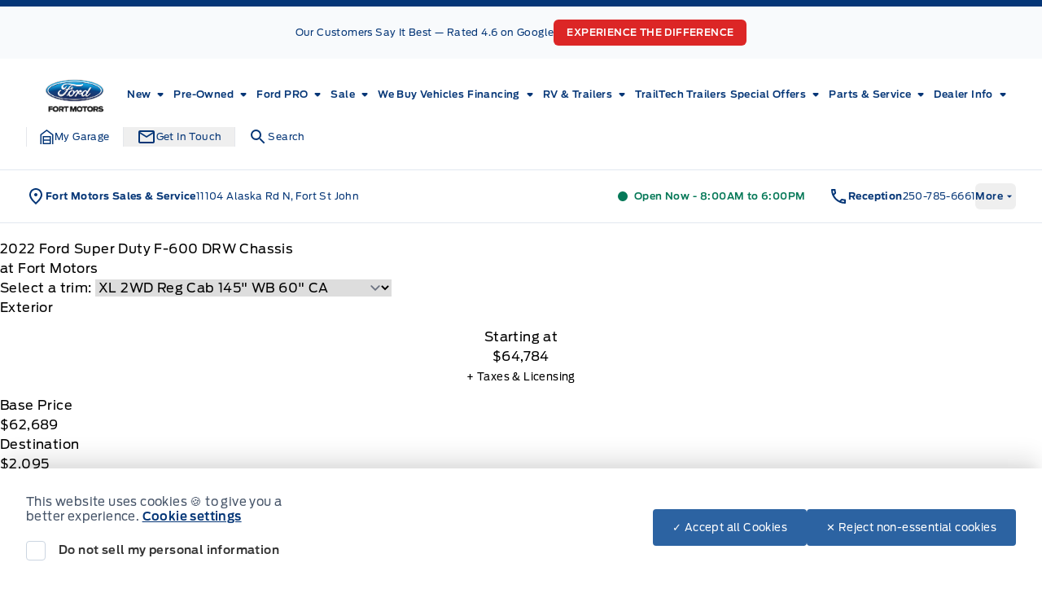

--- FILE ---
content_type: text/css
request_url: https://www.fortmotors.ca/content/themes/dealer-theme/dist/css/dealer.css?ver=6.9
body_size: 135
content:
.vdp-highlighted .carfax-img[src]{min-height:50px}.managed-modifier{--tw-text-opacity:1!important;color:rgb(220 38 38/var(--tw-text-opacity))!important}.vdp-menu-item.primary:hover{--tw-text-opacity:1!important;color:rgb(255 255 255/var(--tw-text-opacity))!important}.vehicle-card .vehicle-card-label-container{--tw-bg-opacity:1;background-color:rgb(185 28 28/var(--tw-bg-opacity))}

/*# sourceMappingURL=dealer.css.map*/

--- FILE ---
content_type: application/x-javascript;charset=utf-8
request_url: https://smetrics.ford.com/id?d_visid_ver=5.4.0&d_fieldgroup=A&mcorgid=EFD95E09512D2A8E0A490D4D%40AdobeOrg&mid=90945508068734801027736744665428918755&ts=1769073554924
body_size: -43
content:
{"mid":"90945508068734801027736744665428918755"}

--- FILE ---
content_type: application/javascript
request_url: https://www.fortmotors.ca/content/mu-plugins/dealersite-tag-manager/dist/js/browser.js?ver=1.5.1
body_size: 11550
content:
!function(){var e={87:function(e){"use strict";e.exports=window.lodash},279:function(e,t,n){"use strict";function r(e){return r="function"==typeof Symbol&&"symbol"==typeof Symbol.iterator?function(e){return typeof e}:function(e){return e&&"function"==typeof Symbol&&e.constructor===Symbol&&e!==Symbol.prototype?"symbol":typeof e},r(e)}function o(e,t){for(var n=0;n<t.length;n++){var r=t[n];r.enumerable=r.enumerable||!1,r.configurable=!0,"value"in r&&(r.writable=!0),Object.defineProperty(e,i(r.key),r)}}function i(e){var t=function(e,t){if("object"!=r(e)||!e)return e;var n=e[Symbol.toPrimitive];if(void 0!==n){var o=n.call(e,t||"default");if("object"!=r(o))return o;throw new TypeError("@@toPrimitive must return a primitive value.")}return("string"===t?String:Number)(e)}(e,"string");return"symbol"==r(t)?t:t+""}function a(e,t,n){return t=c(t),function(e,t){if(t&&("object"==r(t)||"function"==typeof t))return t;if(void 0!==t)throw new TypeError("Derived constructors may only return object or undefined");return function(e){if(void 0===e)throw new ReferenceError("this hasn't been initialised - super() hasn't been called");return e}(e)}(e,u()?Reflect.construct(t,n||[],c(e).constructor):t.apply(e,n))}function u(){try{var e=!Boolean.prototype.valueOf.call(Reflect.construct(Boolean,[],function(){}))}catch(e){}return(u=function(){return!!e})()}function c(e){return c=Object.setPrototypeOf?Object.getPrototypeOf.bind():function(e){return e.__proto__||Object.getPrototypeOf(e)},c(e)}function s(e,t){return s=Object.setPrototypeOf?Object.setPrototypeOf.bind():function(e,t){return e.__proto__=t,e},s(e,t)}n.r(t),n.d(t,{DebugAdapter:function(){return f}});var f=function(e){function t(e){var n,r=e.logger;return function(e,t){if(!(e instanceof t))throw new TypeError("Cannot call a class as a function")}(this,t),(n=a(this,t,[{logger:r.withPrefix("debug")}])).log("adapter configured"),n}return function(e,t){if("function"!=typeof t&&null!==t)throw new TypeError("Super expression must either be null or a function");e.prototype=Object.create(t&&t.prototype,{constructor:{value:e,writable:!0,configurable:!0}}),Object.defineProperty(e,"prototype",{writable:!1}),t&&s(e,t)}(t,e),n=t,(r=[{key:"trackEvent",value:function(e,t){this.logEvent(e,{eventName:e,eventData:t})}},{key:"trackClick",value:function(e,t,n){this.logEvent(e.type,{event:e,eventName:t,eventData:n})}},{key:"trackFormSubmit",value:function(e,t,n,r){var o=this.convertDataToFieldData(r,t);this.logEvent(e.type,{event:e,$form:t,onSubmitEventName:n,onSubmitEventData:r,convertedFieldData:o})}},{key:"trackGFFormConfirmation",value:function(e,t){this.logEvent(e.type,{event:e,formId:t})}}])&&o(n.prototype,r),i&&o(n,i),Object.defineProperty(n,"prototype",{writable:!1}),n;var n,r,i}(n(907).Y)},585:function(e){var t=1e3,n=60*t,r=60*n,o=24*r,i=7*o,a=365.25*o;function u(e,t,n,r){var o=t>=1.5*n;return Math.round(e/n)+" "+r+(o?"s":"")}e.exports=function(e,c){c=c||{};var s=typeof e;if("string"===s&&e.length>0)return function(e){if((e=String(e)).length>100)return;var u=/^(-?(?:\d+)?\.?\d+) *(milliseconds?|msecs?|ms|seconds?|secs?|s|minutes?|mins?|m|hours?|hrs?|h|days?|d|weeks?|w|years?|yrs?|y)?$/i.exec(e);if(!u)return;var c=parseFloat(u[1]);switch((u[2]||"ms").toLowerCase()){case"years":case"year":case"yrs":case"yr":case"y":return c*a;case"weeks":case"week":case"w":return c*i;case"days":case"day":case"d":return c*o;case"hours":case"hour":case"hrs":case"hr":case"h":return c*r;case"minutes":case"minute":case"mins":case"min":case"m":return c*n;case"seconds":case"second":case"secs":case"sec":case"s":return c*t;case"milliseconds":case"millisecond":case"msecs":case"msec":case"ms":return c;default:return}}(e);if("number"===s&&isFinite(e))return c.long?function(e){var i=Math.abs(e);if(i>=o)return u(e,i,o,"day");if(i>=r)return u(e,i,r,"hour");if(i>=n)return u(e,i,n,"minute");if(i>=t)return u(e,i,t,"second");return e+" ms"}(e):function(e){var i=Math.abs(e);if(i>=o)return Math.round(e/o)+"d";if(i>=r)return Math.round(e/r)+"h";if(i>=n)return Math.round(e/n)+"m";if(i>=t)return Math.round(e/t)+"s";return e+"ms"}(e);throw new Error("val is not a non-empty string or a valid number. val="+JSON.stringify(e))}},606:function(e){var t,n,r=e.exports={};function o(){throw new Error("setTimeout has not been defined")}function i(){throw new Error("clearTimeout has not been defined")}function a(e){if(t===setTimeout)return setTimeout(e,0);if((t===o||!t)&&setTimeout)return t=setTimeout,setTimeout(e,0);try{return t(e,0)}catch(n){try{return t.call(null,e,0)}catch(n){return t.call(this,e,0)}}}!function(){try{t="function"==typeof setTimeout?setTimeout:o}catch(e){t=o}try{n="function"==typeof clearTimeout?clearTimeout:i}catch(e){n=i}}();var u,c=[],s=!1,f=-1;function l(){s&&u&&(s=!1,u.length?c=u.concat(c):f=-1,c.length&&d())}function d(){if(!s){var e=a(l);s=!0;for(var t=c.length;t;){for(u=c,c=[];++f<t;)u&&u[f].run();f=-1,t=c.length}u=null,s=!1,function(e){if(n===clearTimeout)return clearTimeout(e);if((n===i||!n)&&clearTimeout)return n=clearTimeout,clearTimeout(e);try{return n(e)}catch(t){try{return n.call(null,e)}catch(t){return n.call(this,e)}}}(e)}}function m(e,t){this.fun=e,this.array=t}function v(){}r.nextTick=function(e){var t=new Array(arguments.length-1);if(arguments.length>1)for(var n=1;n<arguments.length;n++)t[n-1]=arguments[n];c.push(new m(e,t)),1!==c.length||s||a(d)},m.prototype.run=function(){this.fun.apply(null,this.array)},r.title="browser",r.browser=!0,r.env={},r.argv=[],r.version="",r.versions={},r.on=v,r.addListener=v,r.once=v,r.off=v,r.removeListener=v,r.removeAllListeners=v,r.emit=v,r.prependListener=v,r.prependOnceListener=v,r.listeners=function(e){return[]},r.binding=function(e){throw new Error("process.binding is not supported")},r.cwd=function(){return"/"},r.chdir=function(e){throw new Error("process.chdir is not supported")},r.umask=function(){return 0}},736:function(e,t,n){e.exports=function(e){function t(e){let n,o,i,a=null;function u(...e){if(!u.enabled)return;const r=u,o=Number(new Date),i=o-(n||o);r.diff=i,r.prev=n,r.curr=o,n=o,e[0]=t.coerce(e[0]),"string"!=typeof e[0]&&e.unshift("%O");let a=0;e[0]=e[0].replace(/%([a-zA-Z%])/g,(n,o)=>{if("%%"===n)return"%";a++;const i=t.formatters[o];if("function"==typeof i){const t=e[a];n=i.call(r,t),e.splice(a,1),a--}return n}),t.formatArgs.call(r,e);(r.log||t.log).apply(r,e)}return u.namespace=e,u.useColors=t.useColors(),u.color=t.selectColor(e),u.extend=r,u.destroy=t.destroy,Object.defineProperty(u,"enabled",{enumerable:!0,configurable:!1,get:()=>null!==a?a:(o!==t.namespaces&&(o=t.namespaces,i=t.enabled(e)),i),set:e=>{a=e}}),"function"==typeof t.init&&t.init(u),u}function r(e,n){const r=t(this.namespace+(void 0===n?":":n)+e);return r.log=this.log,r}function o(e,t){let n=0,r=0,o=-1,i=0;for(;n<e.length;)if(r<t.length&&(t[r]===e[n]||"*"===t[r]))"*"===t[r]?(o=r,i=n,r++):(n++,r++);else{if(-1===o)return!1;r=o+1,i++,n=i}for(;r<t.length&&"*"===t[r];)r++;return r===t.length}return t.debug=t,t.default=t,t.coerce=function(e){if(e instanceof Error)return e.stack||e.message;return e},t.disable=function(){const e=[...t.names,...t.skips.map(e=>"-"+e)].join(",");return t.enable(""),e},t.enable=function(e){t.save(e),t.namespaces=e,t.names=[],t.skips=[];const n=("string"==typeof e?e:"").trim().replace(/\s+/g,",").split(",").filter(Boolean);for(const e of n)"-"===e[0]?t.skips.push(e.slice(1)):t.names.push(e)},t.enabled=function(e){for(const n of t.skips)if(o(e,n))return!1;for(const n of t.names)if(o(e,n))return!0;return!1},t.humanize=n(585),t.destroy=function(){console.warn("Instance method `debug.destroy()` is deprecated and no longer does anything. It will be removed in the next major version of `debug`.")},Object.keys(e).forEach(n=>{t[n]=e[n]}),t.names=[],t.skips=[],t.formatters={},t.selectColor=function(e){let n=0;for(let t=0;t<e.length;t++)n=(n<<5)-n+e.charCodeAt(t),n|=0;return t.colors[Math.abs(n)%t.colors.length]},t.enable(t.load()),t}},833:function(e,t,n){var r=n(606);t.formatArgs=function(t){if(t[0]=(this.useColors?"%c":"")+this.namespace+(this.useColors?" %c":" ")+t[0]+(this.useColors?"%c ":" ")+"+"+e.exports.humanize(this.diff),!this.useColors)return;const n="color: "+this.color;t.splice(1,0,n,"color: inherit");let r=0,o=0;t[0].replace(/%[a-zA-Z%]/g,e=>{"%%"!==e&&(r++,"%c"===e&&(o=r))}),t.splice(o,0,n)},t.save=function(e){try{e?t.storage.setItem("debug",e):t.storage.removeItem("debug")}catch(e){}},t.load=function(){let e;try{e=t.storage.getItem("debug")||t.storage.getItem("DEBUG")}catch(e){}!e&&void 0!==r&&"env"in r&&(e=r.env.DEBUG);return e},t.useColors=function(){if("undefined"!=typeof window&&window.process&&("renderer"===window.process.type||window.process.__nwjs))return!0;if("undefined"!=typeof navigator&&navigator.userAgent&&navigator.userAgent.toLowerCase().match(/(edge|trident)\/(\d+)/))return!1;let e;return"undefined"!=typeof document&&document.documentElement&&document.documentElement.style&&document.documentElement.style.WebkitAppearance||"undefined"!=typeof window&&window.console&&(window.console.firebug||window.console.exception&&window.console.table)||"undefined"!=typeof navigator&&navigator.userAgent&&(e=navigator.userAgent.toLowerCase().match(/firefox\/(\d+)/))&&parseInt(e[1],10)>=31||"undefined"!=typeof navigator&&navigator.userAgent&&navigator.userAgent.toLowerCase().match(/applewebkit\/(\d+)/)},t.storage=function(){try{return localStorage}catch(e){}}(),t.destroy=(()=>{let e=!1;return()=>{e||(e=!0,console.warn("Instance method `debug.destroy()` is deprecated and no longer does anything. It will be removed in the next major version of `debug`."))}})(),t.colors=["#0000CC","#0000FF","#0033CC","#0033FF","#0066CC","#0066FF","#0099CC","#0099FF","#00CC00","#00CC33","#00CC66","#00CC99","#00CCCC","#00CCFF","#3300CC","#3300FF","#3333CC","#3333FF","#3366CC","#3366FF","#3399CC","#3399FF","#33CC00","#33CC33","#33CC66","#33CC99","#33CCCC","#33CCFF","#6600CC","#6600FF","#6633CC","#6633FF","#66CC00","#66CC33","#9900CC","#9900FF","#9933CC","#9933FF","#99CC00","#99CC33","#CC0000","#CC0033","#CC0066","#CC0099","#CC00CC","#CC00FF","#CC3300","#CC3333","#CC3366","#CC3399","#CC33CC","#CC33FF","#CC6600","#CC6633","#CC9900","#CC9933","#CCCC00","#CCCC33","#FF0000","#FF0033","#FF0066","#FF0099","#FF00CC","#FF00FF","#FF3300","#FF3333","#FF3366","#FF3399","#FF33CC","#FF33FF","#FF6600","#FF6633","#FF9900","#FF9933","#FFCC00","#FFCC33"],t.log=console.debug||console.log||(()=>{}),e.exports=n(736)(t);const{formatters:o}=e.exports;o.j=function(e){try{return JSON.stringify(e)}catch(e){return"[UnexpectedJSONParseError]: "+e.message}}},907:function(e,t,n){"use strict";n.d(t,{Y:function(){return d}});var r=n(87);function o(e){return o="function"==typeof Symbol&&"symbol"==typeof Symbol.iterator?function(e){return typeof e}:function(e){return e&&"function"==typeof Symbol&&e.constructor===Symbol&&e!==Symbol.prototype?"symbol":typeof e},o(e)}function i(e,t){for(var n=0;n<t.length;n++){var r=t[n];r.enumerable=r.enumerable||!1,r.configurable=!0,"value"in r&&(r.writable=!0),Object.defineProperty(e,a(r.key),r)}}function a(e){var t=function(e,t){if("object"!=o(e)||!e)return e;var n=e[Symbol.toPrimitive];if(void 0!==n){var r=n.call(e,t||"default");if("object"!=o(r))return r;throw new TypeError("@@toPrimitive must return a primitive value.")}return("string"===t?String:Number)(e)}(e,"string");return"symbol"==o(t)?t:t+""}function u(e,t,n){(function(e,t){if(t.has(e))throw new TypeError("Cannot initialize the same private elements twice on an object")})(e,t),t.set(e,n)}function c(e,t){return e.get(s(e,t))}function s(e,t,n){if("function"==typeof e?e===t:e.has(t))return arguments.length<3?t:n;throw new TypeError("Private element is not present on this object")}var f=new WeakMap,l=new WeakMap,d=function(){return e=function e(t){var n,r,o,i=t.logger;!function(e,t){if(!(e instanceof t))throw new TypeError("Cannot call a class as a function")}(this,e),u(this,f,void 0),u(this,l,/{{\s*field_id:(\d+)\s*}}/g),r=this,o=i,(n=f).set(s(n,r),o)},t=[{key:"trackEvent",value:function(e,t){}},{key:"trackClick",value:function(e,t,n){}},{key:"trackFormEvent",value:function(e,t,n,r){}},{key:"trackFormSubmit",value:function(e,t,n,r){}},{key:"trackGFFormConfirmation",value:function(e,t){}},{key:"log",value:function(){var e;(e=c(f,this)).debug.apply(e,arguments)}},{key:"logEvent",value:function(e){for(var t,n=arguments.length,r=new Array(n>1?n-1:0),o=1;o<n;o++)r[o-1]=arguments[o];(t=c(f,this)).debugEvent.apply(t,[e].concat(r))}},{key:"convertDataToFieldData",value:function(e,t){var n=this,o={};return(0,r.forEach)(e,function(e,i){if(!(0,r.isEqual)(i,"__data__")){var a=e.replaceAll(c(l,n),function(){for(var e=arguments.length,n=new Array(e),o=0;o<e;o++)n[o]=arguments[o];var i=n[0],a=n[1],u="input_".concat(a),c=t.find("[name=".concat(u,"]"));return(0,r.isEmpty)(c)?i:c.val()});(0,r.set)(o,i,a)}}),o}}],t&&i(e.prototype,t),n&&i(e,n),Object.defineProperty(e,"prototype",{writable:!1}),e;var e,t,n}()}},t={};function n(r){var o=t[r];if(void 0!==o)return o.exports;var i=t[r]={exports:{}};return e[r](i,i.exports,n),i.exports}n.n=function(e){var t=e&&e.__esModule?function(){return e.default}:function(){return e};return n.d(t,{a:t}),t},n.d=function(e,t){for(var r in t)n.o(t,r)&&!n.o(e,r)&&Object.defineProperty(e,r,{enumerable:!0,get:t[r]})},n.o=function(e,t){return Object.prototype.hasOwnProperty.call(e,t)},n.r=function(e){"undefined"!=typeof Symbol&&Symbol.toStringTag&&Object.defineProperty(e,Symbol.toStringTag,{value:"Module"}),Object.defineProperty(e,"__esModule",{value:!0})},function(){"use strict";var e=window.jQuery,t=n.n(e),r=n(833),o=n.n(r),i=n(87);function a(e){var t=arguments.length>1&&void 0!==arguments[1]?arguments[1]:null;if(!(e instanceof Element))throw Error("DomUtil: elem is not an element.");var n=getComputedStyle(e);if("none"===n.display)return!1;if("visible"!==n.visibility)return!1;if(n.opacity<.1)return!1;if(e.offsetWidth+e.offsetHeight+e.getBoundingClientRect().height+e.getBoundingClientRect().width===0)return!1;if(t&&t>.1)return!0;var r={x:e.getBoundingClientRect().left+e.offsetWidth/2,y:e.getBoundingClientRect().top+e.offsetHeight/2};if(r.x<0)return!1;if(r.x>(document.documentElement.clientWidth||window.innerWidth))return!1;if(r.y<0)return!1;if(r.y>(document.documentElement.clientHeight||window.innerHeight))return!1;var o=document.elementFromPoint(r.x,r.y);do{if(o===e)return!0}while(o=o.parentNode);return!1}var u="dstm_pre_load",c="dstm_post_load",s="dstm_pre_track_event",f="dstm_post_track_event",l="dstm_pre_track_custom_event",d="dstm_post_track_custom_event",m="dstm_pre_track_click_event",v="dstm_post_track_click_event",p="dstm_pre_track_form_submit_event",y="dstm_post_track_form_submit_event",g="dstm_pre_track_form_confirmation_event",h="dstm_post_track_form_confirmation_event",b=n(907);function w(e){return w="function"==typeof Symbol&&"symbol"==typeof Symbol.iterator?function(e){return typeof e}:function(e){return e&&"function"==typeof Symbol&&e.constructor===Symbol&&e!==Symbol.prototype?"symbol":typeof e},w(e)}function k(e,t){var n=Object.keys(e);if(Object.getOwnPropertySymbols){var r=Object.getOwnPropertySymbols(e);t&&(r=r.filter(function(t){return Object.getOwnPropertyDescriptor(e,t).enumerable})),n.push.apply(n,r)}return n}function E(e){for(var t=1;t<arguments.length;t++){var n=null!=arguments[t]?arguments[t]:{};t%2?k(Object(n),!0).forEach(function(t){C(e,t,n[t])}):Object.getOwnPropertyDescriptors?Object.defineProperties(e,Object.getOwnPropertyDescriptors(n)):k(Object(n)).forEach(function(t){Object.defineProperty(e,t,Object.getOwnPropertyDescriptor(n,t))})}return e}function C(e,t,n){return(t=F(t))in e?Object.defineProperty(e,t,{value:n,enumerable:!0,configurable:!0,writable:!0}):e[t]=n,e}function O(e,t){for(var n=0;n<t.length;n++){var r=t[n];r.enumerable=r.enumerable||!1,r.configurable=!0,"value"in r&&(r.writable=!0),Object.defineProperty(e,F(r.key),r)}}function F(e){var t=function(e,t){if("object"!=w(e)||!e)return e;var n=e[Symbol.toPrimitive];if(void 0!==n){var r=n.call(e,t||"default");if("object"!=w(r))return r;throw new TypeError("@@toPrimitive must return a primitive value.")}return("string"===t?String:Number)(e)}(e,"string");return"symbol"==w(t)?t:t+""}function j(e,t,n){return t=_(t),function(e,t){if(t&&("object"==w(t)||"function"==typeof t))return t;if(void 0!==t)throw new TypeError("Derived constructors may only return object or undefined");return function(e){if(void 0===e)throw new ReferenceError("this hasn't been initialised - super() hasn't been called");return e}(e)}(e,S()?Reflect.construct(t,n||[],_(e).constructor):t.apply(e,n))}function S(){try{var e=!Boolean.prototype.valueOf.call(Reflect.construct(Boolean,[],function(){}))}catch(e){}return(S=function(){return!!e})()}function _(e){return _=Object.setPrototypeOf?Object.getPrototypeOf.bind():function(e){return e.__proto__||Object.getPrototypeOf(e)},_(e)}function P(e,t){return P=Object.setPrototypeOf?Object.setPrototypeOf.bind():function(e,t){return e.__proto__=t,e},P(e,t)}function T(e,t){(function(e,t){if(t.has(e))throw new TypeError("Cannot initialize the same private elements twice on an object")})(e,t),t.add(e)}function D(e,t,n){return n(N(e,t))}function N(e,t,n){if("function"==typeof e?e===t:e.has(t))return arguments.length<3?t:n;throw new TypeError("Private element is not present on this object")}var I=new WeakSet,x=function(e){function t(e){var n,r=e.logger,o=e.adapterOptions,i=void 0===o?{}:o;return function(e,t){if(!(e instanceof t))throw new TypeError("Cannot call a class as a function")}(this,t),T(n=j(this,t,[{logger:r.withPrefix("adobe")}]),I),i=E(E({},{dataLayerName:"dataLayer"}),i),n.log("adapter configured",{adapterOptions:i}),n}return function(e,t){if("function"!=typeof t&&null!==t)throw new TypeError("Super expression must either be null or a function");e.prototype=Object.create(t&&t.prototype,{constructor:{value:e,writable:!0,configurable:!0}}),Object.defineProperty(e,"prototype",{writable:!1}),t&&P(e,t)}(t,e),n=t,r=[{key:"type",get:function(){return"adobe"}},{key:"trackEvent",value:function(e,t){var n=arguments.length>2&&void 0!==arguments[2]?arguments[2]:[];N(I,this,M).call(this,t,{omitKeys:n}),this.logEvent("custom-tracking:".concat(e),{eventName:e,eventData:t,digitaldata:D(I,this,A)}),D(I,this,L).track(e)}},{key:"trackClick",value:function(e,t,n){var r=arguments.length>3&&void 0!==arguments[3]?arguments[3]:[];N(I,this,M).call(this,n,{omitKeys:r}),this.logEvent(e.type,{eventName:t,eventData:n,digitaldata:D(I,this,A)}),D(I,this,L).track(t)}},{key:"trackFormSubmit",value:function(e,t,n,r){var o=arguments.length>4&&void 0!==arguments[4]?arguments[4]:[],i=this.convertDataToFieldData(r,t);N(I,this,M).call(this,i,{omitKeys:o}),this.logEvent(e.type,{event:e,$form:t,onSubmitEventName:n,onSubmitEventData:r,convertedFieldData:i,digitaldata:D(I,this,A)}),D(I,this,L).track(n)}},{key:"trackGFFormConfirmation",value:function(e,t){this.logEvent(e.type,{event:e,formId:t})}}],r&&O(n.prototype,r),o&&O(n,o),Object.defineProperty(n,"prototype",{writable:!1}),n;var n,r,o}(b.Y);function L(e){return window._satellite||{track:function(t){var n=arguments.length>1&&void 0!==arguments[1]?arguments[1]:{};e.log("_satellite.track call:",{event:t,detail:n,digitaldata:D(I,e,A)})}}}function A(e){return window.digitaldata||{}}function M(e){var t=this,n=arguments.length>1&&void 0!==arguments[1]?arguments[1]:{};(0,i.isBoolean)(n)&&(n={mergeData:n});var r=(0,i.get)(n,"mergeData",!0),o=(0,i.get)(n,"omitKeys",[]),a=D(I,this,A),u=E({},r?(0,i.merge)(a,e):e);o.forEach(function(e){if(!(0,i.isEmpty)(e)){t.log("unsetting digitaldata keys",{key:e,value:(0,i.get)(u,e)});var n=(0,i.unset)(u,e);t.log("removed ".concat(e,":"),n?"yes":"no")}}),this.log("setting digitaldata",{newData:e,mergeData:r,before:a,after:u,omitKeys:o}),window.digitaldata=u}function R(e){return R="function"==typeof Symbol&&"symbol"==typeof Symbol.iterator?function(e){return typeof e}:function(e){return e&&"function"==typeof Symbol&&e.constructor===Symbol&&e!==Symbol.prototype?"symbol":typeof e},R(e)}function W(e,t){var n=Object.keys(e);if(Object.getOwnPropertySymbols){var r=Object.getOwnPropertySymbols(e);t&&(r=r.filter(function(t){return Object.getOwnPropertyDescriptor(e,t).enumerable})),n.push.apply(n,r)}return n}function q(e){for(var t=1;t<arguments.length;t++){var n=null!=arguments[t]?arguments[t]:{};t%2?W(Object(n),!0).forEach(function(t){$(e,t,n[t])}):Object.getOwnPropertyDescriptors?Object.defineProperties(e,Object.getOwnPropertyDescriptors(n)):W(Object(n)).forEach(function(t){Object.defineProperty(e,t,Object.getOwnPropertyDescriptor(n,t))})}return e}function $(e,t,n){return(t=z(t))in e?Object.defineProperty(e,t,{value:n,enumerable:!0,configurable:!0,writable:!0}):e[t]=n,e}function B(e,t){for(var n=0;n<t.length;n++){var r=t[n];r.enumerable=r.enumerable||!1,r.configurable=!0,"value"in r&&(r.writable=!0),Object.defineProperty(e,z(r.key),r)}}function z(e){var t=function(e,t){if("object"!=R(e)||!e)return e;var n=e[Symbol.toPrimitive];if(void 0!==n){var r=n.call(e,t||"default");if("object"!=R(r))return r;throw new TypeError("@@toPrimitive must return a primitive value.")}return("string"===t?String:Number)(e)}(e,"string");return"symbol"==R(t)?t:t+""}function G(e,t,n){return t=H(t),function(e,t){if(t&&("object"==R(t)||"function"==typeof t))return t;if(void 0!==t)throw new TypeError("Derived constructors may only return object or undefined");return function(e){if(void 0===e)throw new ReferenceError("this hasn't been initialised - super() hasn't been called");return e}(e)}(e,V()?Reflect.construct(t,n||[],H(e).constructor):t.apply(e,n))}function V(){try{var e=!Boolean.prototype.valueOf.call(Reflect.construct(Boolean,[],function(){}))}catch(e){}return(V=function(){return!!e})()}function H(e){return H=Object.setPrototypeOf?Object.getPrototypeOf.bind():function(e){return e.__proto__||Object.getPrototypeOf(e)},H(e)}function K(e,t){return K=Object.setPrototypeOf?Object.setPrototypeOf.bind():function(e,t){return e.__proto__=t,e},K(e,t)}function Q(e,t){(function(e,t){if(t.has(e))throw new TypeError("Cannot initialize the same private elements twice on an object")})(e,t),t.add(e)}function U(e,t,n){return n(function(e,t,n){if("function"==typeof e?e===t:e.has(t))return arguments.length<3?t:n;throw new TypeError("Private element is not present on this object")}(e,t))}var J=new WeakSet,Y=function(e){function t(e){var n,r=e.logger,o=e.adapterOptions,i=void 0===o?{}:o;return function(e,t){if(!(e instanceof t))throw new TypeError("Cannot call a class as a function")}(this,t),Q(n=G(this,t,[{logger:r.withPrefix("google")}]),J),i=q(q({},{dataLayerName:"dataLayer"}),i),n.dataLayerName=i.dataLayerName,n.log("adapter configured",{adapterOptions:i}),n}return function(e,t){if("function"!=typeof t&&null!==t)throw new TypeError("Super expression must either be null or a function");e.prototype=Object.create(t&&t.prototype,{constructor:{value:e,writable:!0,configurable:!0}}),Object.defineProperty(e,"prototype",{writable:!1}),t&&K(e,t)}(t,e),n=t,(r=[{key:"type",get:function(){return"google"}},{key:"trackEvent",value:function(e,t){this.logEvent("custom-tracking:".concat(e),$({eventName:e,eventData:t},this.dataLayerName,U(J,this,Z))),U(J,this,Z).push(q({event:e},t))}},{key:"trackClick",value:function(e,t,n){this.logEvent(e.type,"trackClick",$({event:e,eventName:t,eventData:n},this.dataLayerName,U(J,this,Z))),U(J,this,Z).push(q({event:t},n))}},{key:"trackFormSubmit",value:function(e,t,n,r){var o=this.convertDataToFieldData(r,t);this.logEvent(e.type,"trackFormSubmit",$({event:e,$form:t,onSubmitEventName:n,onSubmitEventData:r,convertedFieldData:o},this.dataLayerName,U(J,this,Z))),U(J,this,Z).push(q({event:n},o))}},{key:"trackGFFormConfirmation",value:function(e,t){this.logEvent(e.type,"trackGFFormConfirmation",$({event:e,formId:t},this.dataLayerName,U(J,this,Z)))}}])&&B(n.prototype,r),o&&B(n,o),Object.defineProperty(n,"prototype",{writable:!1}),n;var n,r,o}(b.Y);function Z(e){return window[e.dataLayerName]||[]}function X(e){return X="function"==typeof Symbol&&"symbol"==typeof Symbol.iterator?function(e){return typeof e}:function(e){return e&&"function"==typeof Symbol&&e.constructor===Symbol&&e!==Symbol.prototype?"symbol":typeof e},X(e)}function ee(e,t){var n=Object.keys(e);if(Object.getOwnPropertySymbols){var r=Object.getOwnPropertySymbols(e);t&&(r=r.filter(function(t){return Object.getOwnPropertyDescriptor(e,t).enumerable})),n.push.apply(n,r)}return n}function te(e){for(var t=1;t<arguments.length;t++){var n=null!=arguments[t]?arguments[t]:{};t%2?ee(Object(n),!0).forEach(function(t){ne(e,t,n[t])}):Object.getOwnPropertyDescriptors?Object.defineProperties(e,Object.getOwnPropertyDescriptors(n)):ee(Object(n)).forEach(function(t){Object.defineProperty(e,t,Object.getOwnPropertyDescriptor(n,t))})}return e}function ne(e,t,n){return(t=oe(t))in e?Object.defineProperty(e,t,{value:n,enumerable:!0,configurable:!0,writable:!0}):e[t]=n,e}function re(e,t){for(var n=0;n<t.length;n++){var r=t[n];r.enumerable=r.enumerable||!1,r.configurable=!0,"value"in r&&(r.writable=!0),Object.defineProperty(e,oe(r.key),r)}}function oe(e){var t=function(e,t){if("object"!=X(e)||!e)return e;var n=e[Symbol.toPrimitive];if(void 0!==n){var r=n.call(e,t||"default");if("object"!=X(r))return r;throw new TypeError("@@toPrimitive must return a primitive value.")}return("string"===t?String:Number)(e)}(e,"string");return"symbol"==X(t)?t:t+""}function ie(e,t,n){return t=ue(t),function(e,t){if(t&&("object"==X(t)||"function"==typeof t))return t;if(void 0!==t)throw new TypeError("Derived constructors may only return object or undefined");return function(e){if(void 0===e)throw new ReferenceError("this hasn't been initialised - super() hasn't been called");return e}(e)}(e,ae()?Reflect.construct(t,n||[],ue(e).constructor):t.apply(e,n))}function ae(){try{var e=!Boolean.prototype.valueOf.call(Reflect.construct(Boolean,[],function(){}))}catch(e){}return(ae=function(){return!!e})()}function ue(e){return ue=Object.setPrototypeOf?Object.getPrototypeOf.bind():function(e){return e.__proto__||Object.getPrototypeOf(e)},ue(e)}function ce(e,t){return ce=Object.setPrototypeOf?Object.setPrototypeOf.bind():function(e,t){return e.__proto__=t,e},ce(e,t)}var se,fe=window.dstm||{},le=function(e){function t(e){var n,r=e.logger,o=e.adapterOptions,i=void 0===o?{}:o;return function(e,t){if(!(e instanceof t))throw new TypeError("Cannot call a class as a function")}(this,t),n=ie(this,t,[{logger:r.withPrefix("shift_digital")}]),i=te(te({},{dataLayerName:"dataLayer"}),i),n.dataLayerName=i.dataLayerName,n.log("adapter configured",{adapterOptions:i}),n}return function(e,t){if("function"!=typeof t&&null!==t)throw new TypeError("Super expression must either be null or a function");e.prototype=Object.create(t&&t.prototype,{constructor:{value:e,writable:!0,configurable:!0}}),Object.defineProperty(e,"prototype",{writable:!1}),t&&ce(e,t)}(t,e),n=t,r=[{key:"type",get:function(){return"shift_digital"}},{key:"trackEvent",value:function(e,t){this.logEvent("custom-tracking:".concat(e),{eventName:e,eventData:t}),this.send(te({events:e},t))}},{key:"trackClick",value:function(e,t,n){this.logEvent(e.type,"trackClick",{event:e,eventName:t,eventData:n}),this.send(te({events:t},n))}},{key:"trackFormEvent",value:function(e,t,n,r){var o=this.convertDataToFieldData(r,t),a=(0,i.get)(window.sdDataLayer||{},"vehicleDetails");(0,i.isNil)(a)||(fe.logger.debug("setting `formVehicle` in event data",{formVehicle:a}),o.formVehicle=a),this.logEvent(e.type,"trackFormEvent",{event:e,$form:t,eventName:n,eventData:r,convertedFieldData:o}),this.send(te({events:n},o))}},{key:"trackFormSubmit",value:function(e,t){var n=arguments.length>2&&void 0!==arguments[2]?arguments[2]:"formSubmission",r=arguments.length>3&&void 0!==arguments[3]?arguments[3]:{},o=this.convertDataToFieldData(r,t),a=(0,i.get)(window.sdDataLayer||{},"vehicleDetails");(0,i.isNil)(a)||(fe.logger.debug("setting `formVehicle` in event data",{formVehicle:a}),o.formVehicle=a),this.logEvent(e.type,"trackFormSubmit",{event:e,$form:t,onSubmitEventName:n,onSubmitEventData:r,convertedFieldData:o}),this.send(te({events:n},o))}},{key:"trackGFFormConfirmation",value:function(e,t){this.logEvent(e.type,"trackGFFormConfirmation",{event:e,formId:t})}},{key:"send",value:function(e){if(!window.sd)throw new Error("Could not send event via SD tag manager");this.log("send",te({},e));var t=window.sd||function(){};t(this.dataLayerName,te({},e)),t("send")}}],r&&re(n.prototype,r),o&&re(n,o),Object.defineProperty(n,"prototype",{writable:!1}),n;var n,r,o}(b.Y);var de=new Uint8Array(16);function me(){if(!se&&!(se="undefined"!=typeof crypto&&crypto.getRandomValues&&crypto.getRandomValues.bind(crypto)||"undefined"!=typeof msCrypto&&"function"==typeof msCrypto.getRandomValues&&msCrypto.getRandomValues.bind(msCrypto)))throw new Error("crypto.getRandomValues() not supported. See https://github.com/uuidjs/uuid#getrandomvalues-not-supported");return se(de)}var ve=/^(?:[0-9a-f]{8}-[0-9a-f]{4}-[1-5][0-9a-f]{3}-[89ab][0-9a-f]{3}-[0-9a-f]{12}|00000000-0000-0000-0000-000000000000)$/i;for(var pe=function(e){return"string"==typeof e&&ve.test(e)},ye=[],ge=0;ge<256;++ge)ye.push((ge+256).toString(16).substr(1));var he=function(e){var t=arguments.length>1&&void 0!==arguments[1]?arguments[1]:0,n=(ye[e[t+0]]+ye[e[t+1]]+ye[e[t+2]]+ye[e[t+3]]+"-"+ye[e[t+4]]+ye[e[t+5]]+"-"+ye[e[t+6]]+ye[e[t+7]]+"-"+ye[e[t+8]]+ye[e[t+9]]+"-"+ye[e[t+10]]+ye[e[t+11]]+ye[e[t+12]]+ye[e[t+13]]+ye[e[t+14]]+ye[e[t+15]]).toLowerCase();if(!pe(n))throw TypeError("Stringified UUID is invalid");return n};var be=function(e,t,n){var r=(e=e||{}).random||(e.rng||me)();if(r[6]=15&r[6]|64,r[8]=63&r[8]|128,t){n=n||0;for(var o=0;o<16;++o)t[n+o]=r[o];return t}return he(r)};function we(e){return we="function"==typeof Symbol&&"symbol"==typeof Symbol.iterator?function(e){return typeof e}:function(e){return e&&"function"==typeof Symbol&&e.constructor===Symbol&&e!==Symbol.prototype?"symbol":typeof e},we(e)}function ke(e,t){for(var n=0;n<t.length;n++){var r=t[n];r.enumerable=r.enumerable||!1,r.configurable=!0,"value"in r&&(r.writable=!0),Object.defineProperty(e,Ee(r.key),r)}}function Ee(e){var t=function(e,t){if("object"!=we(e)||!e)return e;var n=e[Symbol.toPrimitive];if(void 0!==n){var r=n.call(e,t||"default");if("object"!=we(r))return r;throw new TypeError("@@toPrimitive must return a primitive value.")}return("string"===t?String:Number)(e)}(e,"string");return"symbol"==we(t)?t:t+""}function Ce(e,t,n){(function(e,t){if(t.has(e))throw new TypeError("Cannot initialize the same private elements twice on an object")})(e,t),t.set(e,n)}function Oe(e,t){return e.get(Fe(e,t))}function Fe(e,t,n){if("function"==typeof e?e===t:e.has(t))return arguments.length<3?t:n;throw new TypeError("Private element is not present on this object")}var je=window.dstm||{},Se=new WeakMap,_e=function(){return e=function e(){!function(e,t){if(!(e instanceof t))throw new TypeError("Cannot call a class as a function")}(this,e),Ce(this,Se,[])},(t=[{key:"getQueue",value:function(){return Oe(Se,this)}},{key:"add",value:function(e){je.logger.debug("add - pre",{queue:Oe(Se,this)}),Oe(Se,this).push(e),je.logger.debug("add - post",{queue:Oe(Se,this)})}},{key:"process",value:function(){if(je.logger.debug("process",{queue:Oe(Se,this)}),0!==Oe(Se,this).length){var e=Oe(Se,this).shift();je.logger.debug("maybe calling function",{fn:e,isFunction:(0,i.isFunction)(e)}),(0,i.isFunction)(e)&&e(),Oe(Se,this).length>0&&this.process()}}},{key:"clear",value:function(){var e,t,n;je.logger.debug("clearing queue",{queue:Oe(Se,this)}),t=this,n=[],(e=Se).set(Fe(e,t),n)}}])&&ke(e.prototype,t),n&&ke(e,n),Object.defineProperty(e,"prototype",{writable:!1}),e;var e,t,n}();function Pe(e){return Pe="function"==typeof Symbol&&"symbol"==typeof Symbol.iterator?function(e){return typeof e}:function(e){return e&&"function"==typeof Symbol&&e.constructor===Symbol&&e!==Symbol.prototype?"symbol":typeof e},Pe(e)}function Te(e,t){var n=Object.keys(e);if(Object.getOwnPropertySymbols){var r=Object.getOwnPropertySymbols(e);t&&(r=r.filter(function(t){return Object.getOwnPropertyDescriptor(e,t).enumerable})),n.push.apply(n,r)}return n}function De(e){for(var t=1;t<arguments.length;t++){var n=null!=arguments[t]?arguments[t]:{};t%2?Te(Object(n),!0).forEach(function(t){Ne(e,t,n[t])}):Object.getOwnPropertyDescriptors?Object.defineProperties(e,Object.getOwnPropertyDescriptors(n)):Te(Object(n)).forEach(function(t){Object.defineProperty(e,t,Object.getOwnPropertyDescriptor(n,t))})}return e}function Ne(e,t,n){return(t=xe(t))in e?Object.defineProperty(e,t,{value:n,enumerable:!0,configurable:!0,writable:!0}):e[t]=n,e}function Ie(e,t){for(var n=0;n<t.length;n++){var r=t[n];r.enumerable=r.enumerable||!1,r.configurable=!0,"value"in r&&(r.writable=!0),Object.defineProperty(e,xe(r.key),r)}}function xe(e){var t=function(e,t){if("object"!=Pe(e)||!e)return e;var n=e[Symbol.toPrimitive];if(void 0!==n){var r=n.call(e,t||"default");if("object"!=Pe(r))return r;throw new TypeError("@@toPrimitive must return a primitive value.")}return("string"===t?String:Number)(e)}(e,"string");return"symbol"==Pe(t)?t:t+""}function Le(e,t,n){(function(e,t){if(t.has(e))throw new TypeError("Cannot initialize the same private elements twice on an object")})(e,t),t.set(e,n)}function Ae(e,t){return e.get(Re(e,t))}function Me(e,t,n){return e.set(Re(e,t),n),n}function Re(e,t,n){if("function"==typeof e?e===t:e.has(t))return arguments.length<3?t:n;throw new TypeError("Private element is not present on this object")}var We=window.dstm||{};We.formsTracked=We.formsTracked||{},We.formsInitiated=We.formsInitiated||{},We.formsShown=We.formsShown||{};var qe=new WeakMap,$e=new WeakMap,Be=new WeakMap,ze=new WeakMap,Ge=new WeakMap,Ve=new WeakMap,He=function(){return e=function e(t){var n=arguments.length>1&&void 0!==arguments[1]?arguments[1]:window.jQuery;!function(e,t){if(!(e instanceof t))throw new TypeError("Cannot call a class as a function")}(this,e),Le(this,qe,void 0),Le(this,$e,void 0),Le(this,Be,void 0),Le(this,ze,void 0),Le(this,Ge,void 0),Le(this,Ve,{}),Me($e,this,t),Me(qe,this,n),Me(ze,this,new _e);var r=Ae(qe,this),o=this;Me(Be,this,new IntersectionObserver(function(e,t){(0,i.forEach)(e,function(e){var n=r(e.target);e.intersectionRatio<=0||a(e.target,e.intersectionRatio)&&(We.logger.debug("form intersecting more than 10%, track form shown if needed",{intersectingPercent:Math.floor(1e4*e.intersectionRatio)/100}),o.trackFormShown(n),t.unobserve(e.target))})},{threshold:[0,.1,.2,.3,.4,.5,.6,.7,.8,.9,1]}))},t=[{key:"handleFormSubmit",value:function(e){var t=this,n=Ae(qe,this),r=Ae($e,this);return function(o){var a,u=e.data("dtm-on-submit-event-name"),c=null!==(a=e.data("dtm-on-submit-event-data"))&&void 0!==a?a:{},l=(e.data("dtm-on-submit-omit-keys")||"").split(","),d=e.parent(".gform_wrapper"),m=e.data("formid"),v=e.attr("target")==="gform_ajax_frame_".concat(m),g=d.find(".gform_page").length>0,h=parseInt(d.find('input[name^="gform_source_page_number_"]').val(),10),b=parseInt(d.find('input[name^="gform_target_page_number_"]').val(),10),w=0===b,k=!w&&b>h,E="1"===n("#gform_save_"+m).val();if(We.logger.debug("form submit",{formWrapper:d,formID:m,formIsAjax:v,hasPages:g,sourcePage:h,targetPage:b,isSubmit:w,isNextSubmit:k,isSave:E}),w){var C=t.getOrSetLeadId(e);(0,i.isNil)(C)||(c.leadId=C);var O=function(){Ae(Ge,t)&&clearTimeout(Ae(Ge,t)),r.emitEvent(s,{event:o}),r.emitEvent(p,{event:o,$form:e,onSubmitEventName:u,onSubmitEventData:c}),(0,i.forEach)(r.adapters,function(t){return t.trackFormSubmit(o,e,u,c,l)}),Ae(Ve,t)["form_".concat(m)]=!0,r.emitEvent(f,{event:o}),r.emitEvent(y,{event:o,$form:e,onSubmitEventName:u,onSubmitEventData:c})};v?(We.logger.debug("ajax form detected, adding submit event to queue to trigger on successful submission",{queue:Ae(ze,t)}),Ae(ze,t).add(function(){return O()})):O()}}}},{key:"handleFormInitiation",value:function(e){var t=Ae($e,this);return function(n){var r,o;if(!(e.data("initiated")||null!==(r=We.formsInitiated[e.attr("id")])&&void 0!==r&&r)){var a=null!==(o=e.data("dtm-form-initiation-event-data"))&&void 0!==o?o:{};We.logger.debug("form initiation",{event:n,formInitiationEventData:a}),t.emitEvent(s,{event:n}),(0,i.forEach)(t.adapters,function(t){t.trackFormEvent(n,e,"formInitiation",a)}),We.formsInitiated[e.attr("id")]=!0,e.data("initiated",!0),t.emitEvent(f,{event:n})}}}},{key:"handleFormFieldInteraction",value:function(e){var t=Ae(qe,this),n=Ae($e,this);return function(r){var o,a,u,c=t(r.target);if(null===(o=c.data("interacted"))||void 0===o||!o){c.data("interacted",!0);var l=null!==(a=e.data("dtm-form-interaction-event-data"))&&void 0!==a?a:{},d=null!==(u=t(r.target).data("field-name"))&&void 0!==u?u:r.target.id;We.logger.debug("form field interaction",{event:r,formFieldInteractionEventData:l}),n.emitEvent(s,{event:r}),(0,i.forEach)(n.adapters,function(t){t.trackFormEvent(r,e,"formFieldInteraction",De({formFieldName:d},l))}),n.emitEvent(f,{event:r})}}}},{key:"maybeHandleFormShown",value:function(e){var t,n=e.get(0);n&&(We.logger.debug("maybe observing form element",{formsShown:We.formsShown,formElData:e.data(),formIDAttr:e.attr("id")}),e.data("shown")||null!==(t=We.formsShown[e.attr("id")])&&void 0!==t&&t||(We.logger.debug("observing form element"),Ae(Be,this).observe(n)))}},{key:"maybeHandleFormSubmissionErrors",value:function(e){var t=e.data("formid"),n=e.find('[id^="validation_message_'.concat(t,'_"]'));if(!0!==Ae(Ve,this)["form_".concat(t)]&&n.length>0){var r;We.logger.debug("gform errors - clearing queued submit events",{queue:Ae(ze,this)}),Ae(ze,this).clear();var o=n.first(),a=null!==(r=e.data("dtm-on-submit-event-data"))&&void 0!==r?r:{},u=o.text(),c=new Event("form-submission-error");(0,i.forEach)(Ae($e,this).adapters,function(t){t.trackFormEvent(c,e,"formSubmissionError",De({formError:u},a))})}}},{key:"setupFormFieldInteraction",value:function(e){var t=this,n=e.data("formid"),r=e.find('[id^="input_'.concat(n,'_"]'));We.logger.debug("setup form field interaction",{$form:e,$formInputs:r}),r.on("click keydown change input",function(n){t.handleFormInitiation(e).call(this,n),t.handleFormFieldInteraction(e).call(this,n)})}},{key:"maybeAddFormTracking",value:function(e){var t,n=this;if(We.logger.debug("maybe add form tracking",{$form:e}),Me(Ge,this,setTimeout(function(){n.maybeHandleFormSubmissionErrors(e)},300)),n.setupFormFieldInteraction(e),We.logger.debug("form tracking - changes",{id:e.data("formid"),$form:e}),e.on("change",function(t){return n.handleFormInitiation(e).call(n,t)}),We.logger.debug("form tracking - submissions",{id:e.data("formid"),$form:e}),e.on("submit",function(t){return n.handleFormSubmit(e).call(n,t)}),!(e.data("tracked")||null!==(t=We.formsTracked[e.attr("id")])&&void 0!==t&&t)){We.logger.debug("form tracking - shown",{id:e.data("formid"),$form:e}),n.maybeHandleFormShown(e);var r=n.getOrSetLeadId(e);We.logger.debug("form lead id",{leadId:r}),e.data("tracked",!0),We.formsTracked[e.attr("id")]=e}}},{key:"trackFormShown",value:function(e){var t,n;if(e.data("shown")||null!==(t=We.formsShown[e.attr("id")])&&void 0!==t&&t)We.logger.debug("form [".concat(e.attr("id"),"] already shown"));else{var r=new Event("form-shown"),o=null!==(n=e.data("dtm-form-shown-event-data"))&&void 0!==n?n:{};Ae($e,this).emitEvent(s,{event:r}),(0,i.forEach)(Ae($e,this).adapters,function(t){t.trackFormEvent(r,e,"formShown",o)}),Ae($e,this).emitEvent(f,{event:r}),We.formsShown[e.attr("id")]=!0,e.data("shown",!0)}}},{key:"trackGFForm",value:function(e){var t=Ae(qe,this);this.maybeAddFormTracking(t("#gform_".concat(e)))}},{key:"processQueuedSubmitEventsIfNeeded",value:function(){We.logger.debug("processQueuedSubmitEventsIfNeeded",{queue:Ae(ze,this)}),Ae(ze,this).process()}},{key:"getOrSetLeadId",value:function(e){var t=e.find("input[data-field-name='lead-id']"),n=t.val();return((0,i.isNil)(n)||(0,i.isEmpty)(n))&&(n=be(),t.val(n)),n}}],t&&Ie(e.prototype,t),n&&Ie(e,n),Object.defineProperty(e,"prototype",{writable:!1}),e;var e,t,n}();function Ke(e){return Ke="function"==typeof Symbol&&"symbol"==typeof Symbol.iterator?function(e){return typeof e}:function(e){return e&&"function"==typeof Symbol&&e.constructor===Symbol&&e!==Symbol.prototype?"symbol":typeof e},Ke(e)}function Qe(e,t){for(var n=0;n<t.length;n++){var r=t[n];r.enumerable=r.enumerable||!1,r.configurable=!0,"value"in r&&(r.writable=!0),Object.defineProperty(e,Ue(r.key),r)}}function Ue(e){var t=function(e,t){if("object"!=Ke(e)||!e)return e;var n=e[Symbol.toPrimitive];if(void 0!==n){var r=n.call(e,t||"default");if("object"!=Ke(r))return r;throw new TypeError("@@toPrimitive must return a primitive value.")}return("string"===t?String:Number)(e)}(e,"string");return"symbol"==Ke(t)?t:t+""}function Je(e,t,n){Ye(e,t),t.set(e,n)}function Ye(e,t){if(t.has(e))throw new TypeError("Cannot initialize the same private elements twice on an object")}function Ze(e,t){return e.get(et(e,t))}function Xe(e,t,n){return e.set(et(e,t),n),n}function et(e,t,n){if("function"==typeof e?e===t:e.has(t))return arguments.length<3?t:n;throw new TypeError("Private element is not present on this object")}var tt=window.dstm||{};tt.queue=tt.queue||[],tt.formsTracked=tt.formsTracked||{},tt.formsInitiated=tt.formsInitiated||{},tt.formsShown=tt.formsShown||{};var nt=new WeakMap,rt=new WeakMap,ot=new WeakMap,it=new WeakSet,at=function(){function e(){var t,n,r=arguments.length>0&&void 0!==arguments[0]?arguments[0]:window.jQuery;!function(e,t){if(!(e instanceof t))throw new TypeError("Cannot call a class as a function")}(this,e),Ye(t=this,n=it),n.add(t),Je(this,nt,void 0),Je(this,rt,void 0),Je(this,ot,[]),Xe(nt,this,r),Xe(ot,this,[])}return t=e,n=[{key:"trackCustomEvent",value:function(e){var t=arguments.length>1&&void 0!==arguments[1]?arguments[1]:{},n=arguments.length>2&&void 0!==arguments[2]?arguments[2]:[];tt.logger.debug({eventName:e,eventData:t}),(0,i.isEmpty)(t)&&tt.logger.warn("no eventData passed to ".concat(e)),this.emitEvent(s,{eventName:e,eventData:t}),this.emitEvent(l,{eventName:e,eventData:t}),(0,i.forEach)(tt.manager.adapters,function(r){return r.trackEvent(e,t,n)}),this.emitEvent(f,{eventName:e,eventData:t}),this.emitEvent(d,{eventName:e,eventData:t})}},{key:"checkForShownForms",value:function(){var e=Ze(rt,this);tt.logger.debug("checking tracked forms to see if any are now visible and should track shown",{formsTracked:tt.formsTracked}),(0,i.forEach)(tt.formsTracked,function(t){var n=t.get(0);n&&a(n)&&e.trackFormShown(t)})}},{key:"emitEvent",value:function(e){var t=arguments.length>1&&void 0!==arguments[1]?arguments[1]:{};Ze(nt,this)(document).trigger(e,t)}},{key:"adapters",get:function(){return Ze(ot,this)}}],r=[{key:"load",value:function(t){var n=arguments.length>1&&void 0!==arguments[1]?arguments[1]:function(){};tt.loaded||(tt.logger.debug("initializing..."),t&&t(document).ready(function(){tt.logger.debug("document loaded"),(0,i.isEmpty)((0,i.get)(tt,"managers",{}))&&tt.logger.debug("No managers enabled."),t(document).trigger(u);var r=tt.manager=new e(t);et(it,r,ut).call(r),tt.logger.debug("ready."),tt.loaded=!0,t(document).trigger(c),n()}))}},{key:"trackEvent",value:function(t,n){if(!tt.manager)return tt.logger.debug("Adding tracked event to queue"),void tt.queue.push(function(){e.trackEvent(t,n)});tt.manager.trackCustomEvent(t,n)}}],n&&Qe(t.prototype,n),r&&Qe(t,r),Object.defineProperty(t,"prototype",{writable:!1}),t;var t,n,r}();function ut(){et(it,this,lt).call(this),Xe(rt,this,new He(this,Ze(nt,this))),et(it,this,ct).call(this),et(it,this,st).call(this),et(it,this,ft).call(this),et(it,this,dt).call(this),tt.logger.debug("initialized.",{instance:this})}function ct(){var e=this,t=Ze(nt,this),n=t("[data-dtm-track-click]");tt.logger.debug("tracking clicks:",{$trackedLinks:n}),n.on("click",function(n){var r=t(this),o=r.data("dtm-track-click"),a=r.data("dtm-layer-vars"),u=(r.data("dtm-omit-keys")||"").split(",");e.emitEvent(s,{event:n}),e.emitEvent(m,{event:n,eventName:o,eventData:a,omitKeys:u}),(0,i.forEach)(e.adapters,function(e){return e.trackClick(n,o,a,u)}),e.emitEvent(f,{event:n}),e.emitEvent(v,{event:n,eventName:o,eventData:a,omitKeys:u})})}function st(){var e=this,t=Ze(rt,this),n=Ze(nt,this),r=n("form[data-dtm-on-submit-event-name]");tt.logger.debug("tracking form events:",{$trackedForms:r}),r.each(function(){t.maybeAddFormTracking(n(this))}),n(document).on("gform_post_render",function(e,n){tt.logger.debug("gform_post_render",{postRenderEvent:e,gfFormId:n}),t.trackGFForm(n)}),n(document).on("click",function(){return e.checkForShownForms()})}function ft(){var e=this;Ze(nt,this)(document).on("gform_confirmation_loaded",function(t,n){tt.logger.debug("gform confirmation - processing queued submit events"),Ze(rt,e).processQueuedSubmitEventsIfNeeded(),e.emitEvent(s,{event:t}),e.emitEvent(g,{event:t,formId:n}),(0,i.forEach)(Ze(ot,e),function(e){return e.trackGFFormConfirmation(t,n)}),e.emitEvent(f,{event:t}),e.emitEvent(h,{event:t,formId:n})})}function lt(){if(tt.debug){var e=n(279).DebugAdapter;Ze(ot,this).push(new e({logger:tt.logger}))}(0,i.isEmpty)(tt.managers)||((0,i.get)(tt,"managers.adobe",!1)&&!Ze(ot,this).some(function(e){return"adobe"===e.type})&&Ze(ot,this).push(new x({logger:tt.logger})),(0,i.get)(tt,"managers.google",!1)&&!Ze(ot,this).some(function(e){return"google"===e.type})&&Ze(ot,this).push(new Y({logger:tt.logger})),(0,i.get)(tt,"managers.shift_digital",!1)&&!Ze(ot,this).some(function(e){return"shift_digital"===e.type})&&Ze(ot,this).push(new le({logger:tt.logger})))}function dt(){var e=tt.queue;tt.logger.debug("processing queued events",{queue:e}),(0,i.forEach)(tt.queue,function(e){e()})}function mt(e){return mt="function"==typeof Symbol&&"symbol"==typeof Symbol.iterator?function(e){return typeof e}:function(e){return e&&"function"==typeof Symbol&&e.constructor===Symbol&&e!==Symbol.prototype?"symbol":typeof e},mt(e)}function vt(e,t){for(var n=0;n<t.length;n++){var r=t[n];r.enumerable=r.enumerable||!1,r.configurable=!0,"value"in r&&(r.writable=!0),Object.defineProperty(e,pt(r.key),r)}}function pt(e){var t=function(e,t){if("object"!=mt(e)||!e)return e;var n=e[Symbol.toPrimitive];if(void 0!==n){var r=n.call(e,t||"default");if("object"!=mt(r))return r;throw new TypeError("@@toPrimitive must return a primitive value.")}return("string"===t?String:Number)(e)}(e,"string");return"symbol"==mt(t)?t:t+""}function yt(e,t,n){(function(e,t){if(t.has(e))throw new TypeError("Cannot initialize the same private elements twice on an object")})(e,t),t.set(e,n)}function gt(e,t){return e.get(ht(e,t))}function ht(e,t,n){if("function"==typeof e?e===t:e.has(t))return arguments.length<3?t:n;throw new TypeError("Private element is not present on this object")}var bt=new WeakMap,wt=function(){function e(){var t,n,o,a=arguments.length>0&&void 0!==arguments[0]?arguments[0]:{};!function(e,t){if(!(e instanceof t))throw new TypeError("Cannot call a class as a function")}(this,e),yt(this,bt,(0,r.debug)("TagManagerJS")),(0,i.isString)(a)&&(a={prefix:a}),a.prefix&&(t=bt,n=this,o=gt(bt,this).extend(a.prefix),t.set(ht(t,n),o))}return t=e,n=[{key:"warn",value:function(){for(var e,t=arguments.length,n=new Array(t),r=0;r<t;r++)n[r]=arguments[r];(e=gt(bt,this)).call.apply(e,[this].concat(n))}},{key:"debug",value:function(){for(var e,t=arguments.length,n=new Array(t),r=0;r<t;r++)n[r]=arguments[r];(e=gt(bt,this)).call.apply(e,[this].concat(n))}},{key:"debugEvent",value:function(e){for(var t=arguments.length,n=new Array(t>1?t-1:0),r=1;r<t;r++)n[r-1]=arguments[r];this.debug.apply(this,["event:".concat(e)].concat(n))}},{key:"withPrefix",value:function(t){return new e({prefix:t})}}],n&&vt(t.prototype,n),o&&vt(t,o),Object.defineProperty(t,"prototype",{writable:!1}),t;var t,n,o}(),kt=window.dstm||{},Et=kt.logger=new wt({debug:kt.debug});kt.debug&&(o().enable("TagManagerJS,TagManagerJS:*"),Et.debug("debug enabled.")),at.load(t(),function(){Et.debug("manager loaded.")})}()}();
//# sourceMappingURL=browser.js.map

--- FILE ---
content_type: application/javascript
request_url: https://www.fortmotors.ca/content/themes/dealer-theme/dist/js/dealer.min.js?ver=6.9
body_size: 868
content:
(()=>{var e,r={362:()=>{!function(){function e(){document.body.classList.contains("page-template-inventory")&&document.querySelectorAll(".vehicle-card").forEach((function(e){var r=e.querySelector(".vehicle-card-label-sale");if(r&&/sale/i.test(r.textContent)){var t=e.querySelector(".was-price .amount"),o=e.querySelector(".current-price .price");if(t&&o){var n=function(e){return Number(e.replace(/[^0-9]/g,""))},a=n(t.textContent),i=n(o.textContent);if(a&&i&&!(a<=i)){var c=a-i;r.textContent="SAVE $".concat(c.toLocaleString())}}}}))}document.addEventListener("DOMContentLoaded",e),window.jQuery&&jQuery(document).on("post_render_inventory_search_results",e)}()},225:()=>{}},t={};function o(e){var n=t[e];if(void 0!==n)return n.exports;var a=t[e]={exports:{}};return r[e](a,a.exports,o),a.exports}o.m=r,e=[],o.O=(r,t,n,a)=>{if(!t){var i=1/0;for(u=0;u<e.length;u++){for(var[t,n,a]=e[u],c=!0,l=0;l<t.length;l++)(!1&a||i>=a)&&Object.keys(o.O).every((e=>o.O[e](t[l])))?t.splice(l--,1):(c=!1,a<i&&(i=a));if(c){e.splice(u--,1);var s=n();void 0!==s&&(r=s)}}return r}a=a||0;for(var u=e.length;u>0&&e[u-1][2]>a;u--)e[u]=e[u-1];e[u]=[t,n,a]},o.o=(e,r)=>Object.prototype.hasOwnProperty.call(e,r),(()=>{var e={673:0,486:0};o.O.j=r=>0===e[r];var r=(r,t)=>{var n,a,[i,c,l]=t,s=0;if(i.some((r=>0!==e[r]))){for(n in c)o.o(c,n)&&(o.m[n]=c[n]);if(l)var u=l(o)}for(r&&r(t);s<i.length;s++)a=i[s],o.o(e,a)&&e[a]&&e[a][0](),e[a]=0;return o.O(u)},t=self.webpackChunk_dealersites_fort_motors_ford_dealer_theme=self.webpackChunk_dealersites_fort_motors_ford_dealer_theme||[];t.forEach(r.bind(null,0)),t.push=r.bind(null,t.push.bind(t))})(),o.O(void 0,[486],(()=>o(362)));var n=o.O(void 0,[486],(()=>o(225)));n=o.O(n)})();
//# sourceMappingURL=dealer.min.js.map